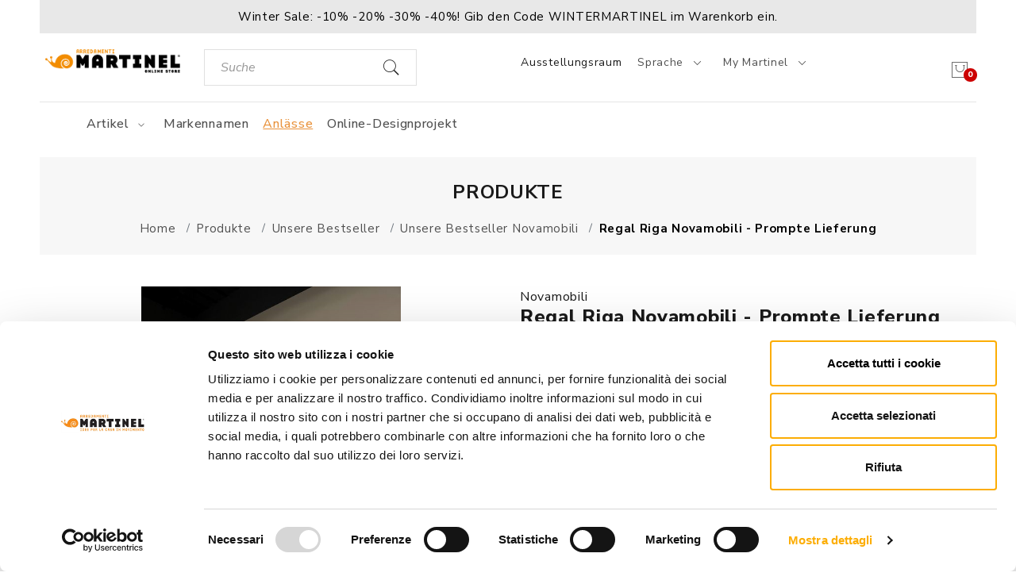

--- FILE ---
content_type: text/html; charset=UTF-8
request_url: https://www.martinelstore.com/de/prod/anlasse/regal-riga-novamobili-prompte-lieferung-martinel.html
body_size: 13116
content:
<!DOCTYPE html>
<html lang="de" class="no-js">
<head>
	<base href="https://www.martinelstore.com/" />
	<link rel="preconnect" href="https://ajax.googleapis.com">
	<link rel="preconnect" href="https://consent.cookiebot.com">
	<link rel="preload" href="https://www.martinelstore.com/fonts/Pe-icon-7-stroke.woff?d7yf1v" as="font" type="font/woff" crossorigin />

	<!--
	<link rel="preload" href="https://fonts.gstatic.com/s/nunitosans/v15/pe0TMImSLYBIv1o4X1M8ce2xCx3yop4tQpF_MeTm0lfGWVpNn64CL7U8upHZIbMV51Q42ptCp7t1R-s.woff2" as="font" type="font/woff2" crossorigin />
	-->
	<link rel="preload" href="https://fonts.gstatic.com/s/nunitosans/v15/pe0AMImSLYBIv1o4X1M8ce2xCx3yop4tQpF_MeTm0lfUVwoNnq4CLz0_kJ3xzA.woff2" as="font" type="font/woff2" crossorigin />

	<meta http-equiv="Content-Type" content="text/html; charset=utf-8" />
	<meta name="viewport" content="width=device-width, initial-scale=1" />
	<meta http-equiv="X-UA-Compatible" content="IE=edge" />
	<meta name="description" content="Entdecken Sie die sophisticated und modernen Möbellinien von Riga Novamobili bei Arredamenti Martinel. Entdecken Sie die sofortige Verfügbarkeit und schnelle Lieferung." />	<meta property="og:type" content="product.item">
			<meta property="product:retailer_item_id" content="11388" />
			<meta property="og:title" content="Regal Riga Novamobili - Prompte Lieferung" />
			<meta property="og:description" content="Das Regal Riga von Novamobili ist ein elegantes Möbelstück mit klaren und modernen Linien. Hergestellt aus hochwertigen Materialien, besticht es" />
			<meta property="og:image" content="https://www.martinelstore.com/images/Riga-Novamobili-1715853080.jpg" />
			<meta property="og:image:alt" content="Regal Riga Novamobili - Prompte Lieferung" />
			<meta property="og:url" content="https://www.martinelstore.com/de/prod/anlasse/regal-riga-novamobili-prompte-lieferung-martinel.html" />
			<meta property="product:brand" content="Novamobili" />
			<meta property="product:availability" content="in stock" />
			<meta property="product:condition" content="new" />
			<meta property="product:price:currency" content="EUR" /><meta property="product:price:amount" content="366.1" />
			<meta property="og:image" content="https://www.martinelstore.com/images/Riga-Novamobili-1715853065-1-11388.jpg" /><meta property="og:image" content="https://www.martinelstore.com/images/Riga-Novamobili-1715853068-2-11388.jpg" /><meta property="og:image" content="https://www.martinelstore.com/images/Riga-Novamobili-1715853070-3-11388.jpg" /><meta property="og:image" content="https://www.martinelstore.com/images/Riga-Novamobili-1715853074-4-11388.jpg" />
			<meta name="keywords" content="Riga Novamobili " />
	<link rel="alternate" hreflang="it" href="https://www.martinelstore.com/it/prod/occasioni/mensola-riga-novamobili-pronta-consegna-martinel.html" />
	<link rel="alternate" hreflang="en" href="https://www.martinelstore.com/en/prod/opportunity/shelf-riga-novamobili-prompt-delivery-martinel.html" />
	<link rel="alternate" hreflang="x-default" href="https://www.martinelstore.com/en/prod/opportunity/shelf-riga-novamobili-prompt-delivery-martinel.html" />
	<link rel="alternate" hreflang="de" href="https://www.martinelstore.com/de/prod/anlasse/regal-riga-novamobili-prompte-lieferung-martinel.html" />
	<link rel="alternate" hreflang="fr" href="https://www.martinelstore.com/fr/prod/occasions/etagere-riga-novamobili-livraison-rapide-martinel.html" />
	<link rel="alternate" hreflang="es" href="https://www.martinelstore.com/es/prod/ocasi-n/estanteria-riga-novamobili-entrega-inmediata-martinel.html" />	
<link rel="canonical" href="https://www.martinelstore.com/de/prod/anlasse/regal-riga-novamobili-prompte-lieferung-martinel.html" />	<title>Regal Riga Novamobili - Prompte Lieferung - Unsere Bestseller</title>
	<link rel="shortcut icon" type="image/x-icon" href="https://www.martinelstore.com/layout/favicon.png">
	<!--<link rel="stylesheet" href="https://www.martinelstore.com/css/font-awesome.min.css?v=20250425b" />-->
<!--
	<link rel="stylesheet" href="https://www.martinelstore.com/css/meanmenu.min.css?v=20250425b" />
	<link rel="stylesheet" href="https://www.martinelstore.com/css/animate.min.css?v=20250425b" />
	<link rel="stylesheet" href="https://www.martinelstore.com/css/owl.carousel.min.css?v=20250425b" />
	<link rel="stylesheet" href="https://www.martinelstore.com/css/jquery-ui.min.css?v=20250425b" />
	<link rel="stylesheet" href="https://www.martinelstore.com/css/mini-fontawesome.min.css" />
	<link rel="stylesheet" href="https://www.martinelstore.com/css/pe-icon-7-stroke.css?v=20250425b" />
	<link rel="stylesheet" href="https://www.martinelstore.com/css/bootstrap.min.css?v=20250425b" />
	<link rel="stylesheet" href="https://www.martinelstore.com/css/magnific-popup.min.css?v=20250425b" />
	<link rel="stylesheet" href="https://www.martinelstore.com/css/default.min.css?v=20250425b" />
	<link rel="stylesheet" href="https://www.martinelstore.com/css/style.min.css?v=20250425b" />
	<link rel="stylesheet" href="https://www.martinelstore.com/css/responsive.min.css?v=20250425b" />
-->
	<link rel="stylesheet" type="text/css" href="https://www.martinelstore.com/css/css_all.min.css?v=20250425b">

	<link rel="stylesheet" href="https://www.martinelstore.com/css/mystyle.css?v=20250425b" />
	<link rel="preconnect" href="https://fonts.googleapis.com">
	<link rel="preconnect" href="https://fonts.gstatic.com" crossorigin>
	<link href="https://fonts.googleapis.com/css2?family=Nunito+Sans:ital,opsz,wght@0,6..12,200..1000;1,6..12,200..1000&display=swap" rel="stylesheet">


	<script src="https://www.martinelstore.com/js/vendor/modernizr-3.11.2.min.js?v=20250425b"></script>
	<script type="text/javascript" src="https://ajax.googleapis.com/ajax/libs/jquery/3.6.3/jquery.min.js"></script>
	<script type="text/javascript" src="https://www.martinelstore.com/js/functions.min.js?v=20250425b"></script>
	<script>base_url='https://www.martinelstore.com/';</script>
	<script>
	function accordionfix( el ){
		el.classList.toggle("active");

		var panel = el.nextElementSibling;
		if (panel.style.display === "block") {
			panel.style.display = "none";
		} else {
			panel.style.display = "block";
		}
	}
	</script>
		<!-- Global site tag (gtag.js) - Google Ads: 372722265 -->

		<script data-cookieconsent="ignore">
		  window.dataLayer = window.dataLayer || [];
		  function gtag(){dataLayer.push(arguments);}

			  gtag('consent', 'default', {
				'ad_personalization': 'denied',
				'ad_storage': 'denied',
				'ad_user_data': 'denied',
				'analytics_storage': 'denied',
				'functionality_storage': 'denied',
				'personalization_storage': 'denied',
				'security_storage': 'granted',
				'wait_for_update': 500
			  });

			gtag("set", "ads_data_redaction", true);
			gtag('set', 'url_passthrough', true);
			gtag('js', new Date());
		</script>
		<script>
			$(window).on('CookiebotOnConsentReady', function () {
				if ( Cookiebot.consent.statistics && typeof(_paq) != 'undefined' ) _paq.push(['setCookieConsentGiven']);
			});
		</script>

		<script id="Cookiebot" src="https://consent.cookiebot.com/uc.js" data-cbid="9067cc71-38ea-4e3b-82cc-61116256a0fc" data-blockingmode="auto" type="text/javascript"></script>

	<!-- Google Tag Manager -->

		<script data-cookieconsent="ignore">(function(w,d,s,l,i){w[l]=w[l]||[];w[l].push({'gtm.start':
			new Date().getTime(),event:'gtm.js'});var f=d.getElementsByTagName(s)[0],
			j=d.createElement(s),dl=l!='dataLayer'?'&l='+l:'';j.async=true;j.src=
			'https://www.googletagmanager.com/gtm.js?id='+i+dl;f.parentNode.insertBefore(j,f);
			})(window,document,'script','dataLayer','GTM-PHBXKM8');</script>

		<script data-cookieconsent="ignore">
			//gtag('config', 'G-DJMT2QZSSG');
			gtag('config', 'AW-372722265');
		</script>

		<!-- End Google Tag Manager -->

		<script>
			(function(c,l,a,r,i,t,y){
				c[a]=c[a]||function(){(c[a].q=c[a].q||[]).push(arguments)};
				t=l.createElement(r);t.async=1;t.src="https://www.clarity.ms/tag/"+i;
				y=l.getElementsByTagName(r)[0];y.parentNode.insertBefore(t,y);
			})(window, document, "clarity", "script", "o0kg7cnf0h");
		</script>
</head>
<body>
	<!--[if lt IE 8]>
	<p class="browserupgrade">You are using an <strong>outdated</strong> browser. Please <a href="http://browsehappy.com/">upgrade your browser</a> to improve your experience.</p>
	<![endif]-->
	<!-- Wrapper Start -->
	<div class="wrapper home-2">
		<header >
		<div class="header-sticky topbar bg-accent py-2" style="background-color:#e8e8e8!important"
			onclick="window.location.href='https://www.martinelstore.com/inside.php?page=49'" role="button" >
			<div class="container-fluid">
				<p class="mb-0 fs-15 text-primary text-center" style="color:#000000!important">Winter Sale: -10% -20% -30% -40%! Gib den Code WINTERMARTINEL im Warenkorb ein.</p>
						</div>
		</div>
			<div class="container-fluid" style="padding-top:0px">
				<div class="row">
					<div class="col-md-3 col-lg-2 col-xl-2 col-xxl-3">
						<div class="logo w-100 text-center text-lg-start">
							<a class="primary-logo" href="https://www.martinelstore.com/index.php?lang=de" title="Martinel Store"><img src="https://www.martinelstore.com/img/logo/logo.png" alt="Martinel Store"></a>
						</div>
					</div>
					<div class="col-lg-3 col-xl-3 col-xxl-3">
						<ul class="pull-left home-2-search w-100" style="margin-top:20px;margin-bottom:20px">
							<li>
								<!--
								<form action="#">
									<input type="text" class="search" name="search" placeholder="Search for products...">
								</form>-->
								<form class="search_form" action="https://www.martinelstore.com/inside.php" method="get" onsubmit="return ( $('#search').val() != '' );">
									<input type="hidden" name="lang" value="de" />
									<input type="hidden" name="page" value="17" />
									<input type="text" class="search float-none" name="query" id="search" class="form-control border-0 border-bottom pl-0 border-1 bg-transparent" autocomplete="off" value="" placeholder="Suche" />
								</form>
								<i class="pe-7s-search" onclick="$('.search_form').submit()"></i>
							</li>
						</ul>
					</div>
					<div class="col-lg-5 col-xl-5 col-xxl-5 d-lg-block mt-lg-4">
						<div class="main-selection mt-0">
							<ul class="selection-list text-end mt-0" style="margin-top:30px">

								<li class="d-none d-sm-inline-block"><a href="https://martinel.it" title="Ausstellungsraum" target="_blank"><p style="font-size:14px">Ausstellungsraum</p></a></li>
						<!--		<li class="d-none d-sm-inline-block"><a href="https://www.martinelstore.com/de/magazine/" title="Magazine" target="_blank"><p style="font-size:14px">Magazine</p></a></li>-->
								<li>Sprache <i style="vertical-align:middle" class="pe-7s-angle-down"></i>
									<ul class="ht-dropdown currrency">
										<li>
											<ul>
	
												<li><a href="https://www.martinelstore.com/it/prod/occasioni/mensola-riga-novamobili-pronta-consegna-martinel.html" title="Italiano"><img tsrc="https://www.martinelstore.com/layout/flag_it.png" class="img_lazyload" alt="Italiano" style="height:15px;" fetchpriority="low">Italiano</a></li>
												<li><a href="https://www.martinelstore.com/en/prod/opportunity/shelf-riga-novamobili-prompt-delivery-martinel.html" title="English"><img tsrc="https://www.martinelstore.com/layout/flag_en.png" class="img_lazyload" alt="English" style="height:15px;" fetchpriority="low">English</a></li>
												<li><a href="https://www.martinelstore.com/fr/prod/occasions/etagere-riga-novamobili-livraison-rapide-martinel.html" title="Français"><img tsrc="https://www.martinelstore.com/layout/flag_fr.png" class="img_lazyload" alt="Français" style="height:15px;" fetchpriority="low">Français</a></li>
												<li><a href="https://www.martinelstore.com/es/prod/ocasi-n/estanteria-riga-novamobili-entrega-inmediata-martinel.html" title="Español"><img tsrc="https://www.martinelstore.com/layout/flag_es.png" class="img_lazyload" alt="Español" style="height:15px;" fetchpriority="low">Español</a></li>											</ul>
										</li>
									</ul>
								</li>

								<!-- Dropdown Currency Selection Start -->
								<li>My Martinel <i style="vertical-align:middle" class="pe-7s-angle-down"></i>
									<ul class="ht-dropdown currrency">
										<li>
											<ul>
												<li><a href="https://www.martinelstore.com/inside.php?page=3&amp;register=1" title="Registrieren">Registrieren</a></li>
												<li><a href="https://www.martinelstore.com/inside.php?page=3&amp;login_form=1" title="Login">Login</a></li>
											</ul>
										</li>
									</ul>
								</li>

								<!-- Dropdown Currency Selection End -->
							</ul>
						</div>
					</div>
					<div class="col-lg-2 col-xl-2 col-xxl-1 text-end">
						<div class="main-selection mt-0 mt-lg-4">


								<div class="col-11 col-lg-12">
									<ul class="selection-list text-end" style="max-width:100%;">
																				<li style="margin-top:10px">
											<a title="Einkaufswagen" href="https://www.martinelstore.com/inside.php?page=3">
												<i class="pe-7s-shopbag"></i><span>0</span>
											</a>

												</li>
									</ul>
								</div>
							</div>

					</div>

					<div class="mobile-menu d-block d-lg-none">
						<nav>
							<ul class="d-none">
								<li>
									<a href="javascript: return void(0);" title="Artikel">Artikel<i class="pe-7s-angle-down"></i></a>
									<ul>
										<li>
											
										<a href="https://www.martinelstore.com/de/prod/anlasse" title="Unsere Bestseller">Unsere Bestseller</a>
										</li>
										<li>
											
										<a href="javascript: return void(0);">Sitzungen</a>
										<ul>
											<li><a href="https://www.martinelstore.com/de/prod/kategorie-stuhle/hocker" title="Hocker">Hocker</a></li>
											<li><a href="https://www.martinelstore.com/de/prod/kategorie-stuhle/stuhle" title="Stühlen">Stühlen</a></li>
											<li><a href="https://www.martinelstore.com/de/prod/kategorie-stuhle/banke" title="Bänke">Bänke</a></li>
										</ul>
										</li>
										<li>
											
										<a href="javascript: return void(0);">Schlafbereich</a>
										<ul>
											<li><a href="https://www.martinelstore.com/de/prod/schlafzimmer/betten" title="Doppelbett">Doppelbett</a></li>
											<li><a href="https://www.martinelstore.com/de/prod/schlafzimmer/nachttische-und-nachtkonsolen" title="Kommode und Nachttische">Kommode und Nachttische</a></li>
											<li><a href="https://www.martinelstore.com/de/prod/schlafzimmer/netzwerke" title="Orthopädische Netze">Orthopädische Netze</a></li>
											<li><a href="https://www.martinelstore.com/de/prod/schlafzimmer/matratze" title="Matratzen">Matratzen</a></li>
											<li><a href="https://www.martinelstore.com/de/prod/schlafzimmer/kleiderschranke" title="Kleiderschränke">Kleiderschränke</a></li>
											<li><a href="https://www.martinelstore.com/de/prod/schlafzimmer/einzelbetten" title="Einzelbetten">Einzelbetten</a></li>
											<li><a href="https://www.martinelstore.com/de/prod/schlafzimmer/erganzungen-fur-die-nacht" title="Nacht ergänzungen">Nacht ergänzungen</a></li>
											<li><a href="https://www.martinelstore.com/de/prod/schlafzimmer/vanity-beauty" title="Vanity/ Beauty">Vanity/ Beauty</a></li>
										</ul>
										</li>
										<li>
											
										<a href="javascript: return void(0);">Garten</a>
										<ul>
											<li><a href="https://www.martinelstore.com/de/prod/gartenmoebel/stuhl-23" title="Sitze">Sitze</a></li>
											<li><a href="https://www.martinelstore.com/de/prod/gartenmoebel/tabellen-24" title="Tische">Tische</a></li>
											<li><a href="https://www.martinelstore.com/de/prod/gartenmoebel/sofas-und-sessel-26" title="Sofas und Sessel">Sofas und Sessel</a></li>
											<li><a href="https://www.martinelstore.com/de/prod/gartenmoebel/beleuchtung-27" title="Beleuchtung">Beleuchtung</a></li>
											<li><a href="https://www.martinelstore.com/de/prod/gartenmoebel/vasen-28" title="Vasen">Vasen</a></li>
											<li><a href="https://www.martinelstore.com/de/prod/gartenmoebel/couchtische-38" title="Couchtische">Couchtische</a></li>
											<li><a href="https://www.martinelstore.com/de/prod/gartenmoebel/zubehor-41" title="Zubehör">Zubehör</a></li>
											<li><a href="https://www.martinelstore.com/de/prod/gartenmoebel/hocker-42" title="Hocker">Hocker</a></li>
											<li><a href="https://www.martinelstore.com/de/prod/gartenmoebel/liegen" title="Sonnenliege">Sonnenliege</a></li>
											<li><a href="https://www.martinelstore.com/de/prod/gartenmoebel/bank" title="Bank">Bank</a></li>
											<li><a href="https://www.martinelstore.com/de/prod/gartenmoebel/pouf-69" title="Puff">Puff</a></li>
										</ul>
										</li>
									</ul>
								</li>
					<li>
						<a href="https://www.martinelstore.com/de/brands/" class="" title="Markennamen" >
							Markennamen
							
						</a>
					</li>
					<li>
						<a href="http://www.martinel.it" class="" title="Das Showroom" >
							Das Showroom
							
						</a>
					</li>
					<li>
						<a href="https://www.martinelstore.com/de/prod/anlasse" class="active" title="Anlässe" >
							Anlässe
							
						</a>
					</li>
					<li>
						<a href="https://projects.martinelstore.com/index.php?lang=en" class="" title="Online-Designprojekt" target="_blank">
							Online-Designprojekt
							
						</a>
					</li>
					<li>
						<a href="https://www.martinelstore.com/de/kontakt" class="" title="Kontakt" >
							Kontakt
							
						</a>
					</li></ul>						</nav>
					</div>
				</div>
			</div>
			<div class="container-fluid header-top-area header-sticky" style="background-color:#fff">
				<div class="row">
					<!-- Logo Start -->

					<!--
					<div class="col-12 xs-device d-none">
						<ul class="search-form mobile-form">
							<li>
								<form action="#">
									<input type="text" class="search" name="search" placeholder="Search for products...">
								</form>
								<i class="pe-7s-search"></i>
							</li>
						</ul>
					</div>
					-->

				<!--
					<div class="col-lg-7 d-none d-lg-block">
						<div class="primary-menu" style="color:#000">
							<nav>
								<ul class="primary-menu-list" >
								<li>
									<a href="javascript: return void(0);" title="Artikel" >
										Artikel
										<i class="pe-7s-angle-down"></i>
									</a>
									<ul class="ht-dropdown mega-menu" style="width: 70vw; margin-left: 0vh;">
										<li class="">
											
										<div class="cat-container pb-4">
											<a href="https://www.martinelstore.com/de/prod/anlasse" title="Unsere Bestseller"><h3>Unsere Bestseller</h3></a>
										</div>
										<div class="cat-container pb-4">
											<h3>Wohnbereich</h3>
											<a href="https://www.martinelstore.com/de/prod/wohnbereich/buecherregale" title="Bücherschränke und Regale">Bücherschränke und Regale</a>
											<a href="https://www.martinelstore.com/de/prod/wohnbereich/anrichte" title="Anrichten und Vitrine">Anrichten und Vitrine</a>
											<a href="https://www.martinelstore.com/de/prod/wohnbereich/spiegel-91" title="Spiegel">Spiegel</a>
											<a href="https://www.martinelstore.com/de/prod/wohnbereich/vase" title="Vasen">Vasen</a>
											<a href="https://www.martinelstore.com/de/prod/wohnbereich/kleiderbugel" title="Kleiderbügel">Kleiderbügel</a>
											<a href="https://www.martinelstore.com/de/prod/wohnbereich/fernsehermobel" title="Ferseherträger">Ferseherträger</a>
											<a href="https://www.martinelstore.com/de/prod/wohnbereich/trolleybar" title="Wagen">Wagen</a>
											<a href="https://www.martinelstore.com/de/prod/wohnbereich/teppiche" title="Teppiche">Teppiche</a>
											<a href="https://www.martinelstore.com/de/prod/wohnbereich/beleuchtung-93" title="Beleuchtung">Beleuchtung</a>
											<a href="https://www.martinelstore.com/de/prod/wohnbereich/mobelzubehor" title="Einrichtungszubehör">Einrichtungszubehör</a>
										</div>
										<div class="cat-container pb-4">
											<h3>Geschenke</h3>
											<a href="https://www.martinelstore.com/de/prod/geschenke/kleine-freuden" title="Kleine Freuden">Kleine Freuden</a>
										</div>
										</li>
										<li class="">
											
										<div class="cat-container pb-4">
											<h3>Sitzungen</h3>
											<a href="https://www.martinelstore.com/de/prod/kategorie-stuhle/hocker" title="Hocker">Hocker</a>
											<a href="https://www.martinelstore.com/de/prod/kategorie-stuhle/stuhle" title="Stühlen">Stühlen</a>
											<a href="https://www.martinelstore.com/de/prod/kategorie-stuhle/banke" title="Bänke">Bänke</a>
										</div>
										<div class="cat-container pb-4">
											<h3>Tische</h3>
											<a href="https://www.martinelstore.com/de/prod/tische/tisch" title="Tisch">Tisch</a>
											<a href="https://www.martinelstore.com/de/prod/tische/konsole" title="Konsole">Konsole</a>
											<a href="https://www.martinelstore.com/de/prod/tische/couchtische-94" title="Couchtisch">Couchtisch</a>
										</div>
										<div class="cat-container pb-4">
											<h3>Gepolstert</h3>
											<a href="https://www.martinelstore.com/de/prod/sessel-und-chaiselongue/sofas" title="Sofas">Sofas</a>
											<a href="https://www.martinelstore.com/de/prod/sessel-und-chaiselongue/sessel-89" title="Sessel">Sessel</a>
											<a href="https://www.martinelstore.com/de/prod/sessel-und-chaiselongue/hocker-90" title="Puff">Puff</a>
											<a href="https://www.martinelstore.com/de/prod/sessel-und-chaiselongue/sofa" title="Schlafsofa">Schlafsofa</a>
											<a href="https://www.martinelstore.com/de/prod/sessel-und-chaiselongue/sessel" title="Sessel Bett">Sessel Bett</a>
										</div>
										</li>
										<li class="">
											
										<div class="cat-container pb-4">
											<h3>Schlafbereich</h3>
											<a href="https://www.martinelstore.com/de/prod/schlafzimmer/betten" title="Doppelbett">Doppelbett</a>
											<a href="https://www.martinelstore.com/de/prod/schlafzimmer/nachttische-und-nachtkonsolen" title="Kommode und Nachttische">Kommode und Nachttische</a>
											<a href="https://www.martinelstore.com/de/prod/schlafzimmer/netzwerke" title="Orthopädische Netze">Orthopädische Netze</a>
											<a href="https://www.martinelstore.com/de/prod/schlafzimmer/matratze" title="Matratzen">Matratzen</a>
											<a href="https://www.martinelstore.com/de/prod/schlafzimmer/kleiderschranke" title="Kleiderschränke">Kleiderschränke</a>
											<a href="https://www.martinelstore.com/de/prod/schlafzimmer/einzelbetten" title="Einzelbetten">Einzelbetten</a>
											<a href="https://www.martinelstore.com/de/prod/schlafzimmer/erganzungen-fur-die-nacht" title="Nacht ergänzungen">Nacht ergänzungen</a>
											<a href="https://www.martinelstore.com/de/prod/schlafzimmer/vanity-beauty" title="Vanity/ Beauty">Vanity/ Beauty</a>
										</div>
										<div class="cat-container pb-4">
											<h3>Büro</h3>
											<a href="https://www.martinelstore.com/de/prod/buro/buro-schreibtische" title="Schreibtische">Schreibtische</a>
											<a href="https://www.martinelstore.com/de/prod/buro/burostuhle" title="Chefsessel">Chefsessel</a>
											<a href="https://www.martinelstore.com/de/prod/buro/stuhle-54" title="Stühlen">Stühlen</a>
										</div>
										<div class="cat-container pb-4">
											<a href="https://www.martinelstore.com/de/prod/quickship" title="Quickship"><h3>Quickship</h3></a>
										</div>
										</li>
										<li class="">
											
										<div class="cat-container pb-4">
											<h3>Garten</h3>
											<a href="https://www.martinelstore.com/de/prod/gartenmoebel/stuhl-23" title="Sitze">Sitze</a>
											<a href="https://www.martinelstore.com/de/prod/gartenmoebel/tabellen-24" title="Tische">Tische</a>
											<a href="https://www.martinelstore.com/de/prod/gartenmoebel/sofas-und-sessel-26" title="Sofas und Sessel">Sofas und Sessel</a>
											<a href="https://www.martinelstore.com/de/prod/gartenmoebel/beleuchtung-27" title="Beleuchtung">Beleuchtung</a>
											<a href="https://www.martinelstore.com/de/prod/gartenmoebel/vasen-28" title="Vasen">Vasen</a>
											<a href="https://www.martinelstore.com/de/prod/gartenmoebel/couchtische-38" title="Couchtische">Couchtische</a>
											<a href="https://www.martinelstore.com/de/prod/gartenmoebel/zubehor-41" title="Zubehör">Zubehör</a>
											<a href="https://www.martinelstore.com/de/prod/gartenmoebel/hocker-42" title="Hocker">Hocker</a>
											<a href="https://www.martinelstore.com/de/prod/gartenmoebel/liegen" title="Sonnenliege">Sonnenliege</a>
											<a href="https://www.martinelstore.com/de/prod/gartenmoebel/bank" title="Bank">Bank</a>
											<a href="https://www.martinelstore.com/de/prod/gartenmoebel/pouf-69" title="Puff">Puff</a>
										</div>
										<div class="cat-container pb-4">
											<h3>Contract</h3>
											<a href="https://www.martinelstore.com/de/prod/contract/gestalten-sie-ihr-business-mit-arredamenti-martinel" title="Gestalten Sie Ihr Business">Gestalten Sie Ihr Business</a>
										</div>
										</li>
									</ul>
								</li>
					<li>
						<a href="https://www.martinelstore.com/de/brands/" class="" title="Markennamen" >
							Markennamen
							
						</a>
					</li>
					<li>
						<a href="https://www.martinelstore.com/de/prod/anlasse" class="active" title="Anlässe" >
							Anlässe
							
						</a>
					</li>
					<li>
						<a href="https://projects.martinelstore.com/index.php?lang=en" class="" title="Online-Designprojekt" target="_blank">
							Online-Designprojekt
							
						</a>
					</li></ul>							</nav>
						</div>
					</div>
				-->
					<div class="col-md-2 col-lg-3 col-xl-4 col-xxl-5">

					</div>


					<div class="col-12 d-none d-md-block">
						<div class="primary-menu" style="color:#000">
							<nav>
								<ul class="primary-menu-list" >
								<li>
									<a href="javascript: return void(0);" title="Artikel" >
										Artikel
										<i class="pe-7s-angle-down"></i>
									</a>
									<ul class="ht-dropdown mega-menu" style="width: 70vw; margin-left: 0vh;">
										<li class="">
											
										<div class="cat-container pb-4">
											<a href="https://www.martinelstore.com/de/prod/anlasse" title="Unsere Bestseller"><h3>Unsere Bestseller</h3></a>
										</div>
										<div class="cat-container pb-4">
											<h3>Wohnbereich</h3>
											<a href="https://www.martinelstore.com/de/prod/wohnbereich/buecherregale" title="Bücherschränke und Regale">Bücherschränke und Regale</a>
											<a href="https://www.martinelstore.com/de/prod/wohnbereich/anrichte" title="Anrichten und Vitrine">Anrichten und Vitrine</a>
											<a href="https://www.martinelstore.com/de/prod/wohnbereich/spiegel-91" title="Spiegel">Spiegel</a>
											<a href="https://www.martinelstore.com/de/prod/wohnbereich/vase" title="Vasen">Vasen</a>
											<a href="https://www.martinelstore.com/de/prod/wohnbereich/kleiderbugel" title="Kleiderbügel">Kleiderbügel</a>
											<a href="https://www.martinelstore.com/de/prod/wohnbereich/fernsehermobel" title="Ferseherträger">Ferseherträger</a>
											<a href="https://www.martinelstore.com/de/prod/wohnbereich/trolleybar" title="Wagen">Wagen</a>
											<a href="https://www.martinelstore.com/de/prod/wohnbereich/teppiche" title="Teppiche">Teppiche</a>
											<a href="https://www.martinelstore.com/de/prod/wohnbereich/beleuchtung-93" title="Beleuchtung">Beleuchtung</a>
											<a href="https://www.martinelstore.com/de/prod/wohnbereich/mobelzubehor" title="Einrichtungszubehör">Einrichtungszubehör</a>
										</div>
										<div class="cat-container pb-4">
											<h3>Geschenke</h3>
											<a href="https://www.martinelstore.com/de/prod/geschenke/kleine-freuden" title="Kleine Freuden">Kleine Freuden</a>
										</div>
										</li>
										<li class="">
											
										<div class="cat-container pb-4">
											<h3>Sitzungen</h3>
											<a href="https://www.martinelstore.com/de/prod/kategorie-stuhle/hocker" title="Hocker">Hocker</a>
											<a href="https://www.martinelstore.com/de/prod/kategorie-stuhle/stuhle" title="Stühlen">Stühlen</a>
											<a href="https://www.martinelstore.com/de/prod/kategorie-stuhle/banke" title="Bänke">Bänke</a>
										</div>
										<div class="cat-container pb-4">
											<h3>Tische</h3>
											<a href="https://www.martinelstore.com/de/prod/tische/tisch" title="Tisch">Tisch</a>
											<a href="https://www.martinelstore.com/de/prod/tische/konsole" title="Konsole">Konsole</a>
											<a href="https://www.martinelstore.com/de/prod/tische/couchtische-94" title="Couchtisch">Couchtisch</a>
										</div>
										<div class="cat-container pb-4">
											<h3>Gepolstert</h3>
											<a href="https://www.martinelstore.com/de/prod/sessel-und-chaiselongue/sofas" title="Sofas">Sofas</a>
											<a href="https://www.martinelstore.com/de/prod/sessel-und-chaiselongue/sessel-89" title="Sessel">Sessel</a>
											<a href="https://www.martinelstore.com/de/prod/sessel-und-chaiselongue/hocker-90" title="Puff">Puff</a>
											<a href="https://www.martinelstore.com/de/prod/sessel-und-chaiselongue/sofa" title="Schlafsofa">Schlafsofa</a>
											<a href="https://www.martinelstore.com/de/prod/sessel-und-chaiselongue/sessel" title="Sessel Bett">Sessel Bett</a>
										</div>
										</li>
										<li class="">
											
										<div class="cat-container pb-4">
											<h3>Schlafbereich</h3>
											<a href="https://www.martinelstore.com/de/prod/schlafzimmer/betten" title="Doppelbett">Doppelbett</a>
											<a href="https://www.martinelstore.com/de/prod/schlafzimmer/nachttische-und-nachtkonsolen" title="Kommode und Nachttische">Kommode und Nachttische</a>
											<a href="https://www.martinelstore.com/de/prod/schlafzimmer/netzwerke" title="Orthopädische Netze">Orthopädische Netze</a>
											<a href="https://www.martinelstore.com/de/prod/schlafzimmer/matratze" title="Matratzen">Matratzen</a>
											<a href="https://www.martinelstore.com/de/prod/schlafzimmer/kleiderschranke" title="Kleiderschränke">Kleiderschränke</a>
											<a href="https://www.martinelstore.com/de/prod/schlafzimmer/einzelbetten" title="Einzelbetten">Einzelbetten</a>
											<a href="https://www.martinelstore.com/de/prod/schlafzimmer/erganzungen-fur-die-nacht" title="Nacht ergänzungen">Nacht ergänzungen</a>
											<a href="https://www.martinelstore.com/de/prod/schlafzimmer/vanity-beauty" title="Vanity/ Beauty">Vanity/ Beauty</a>
										</div>
										<div class="cat-container pb-4">
											<h3>Büro</h3>
											<a href="https://www.martinelstore.com/de/prod/buro/buro-schreibtische" title="Schreibtische">Schreibtische</a>
											<a href="https://www.martinelstore.com/de/prod/buro/burostuhle" title="Chefsessel">Chefsessel</a>
											<a href="https://www.martinelstore.com/de/prod/buro/stuhle-54" title="Stühlen">Stühlen</a>
										</div>
										<div class="cat-container pb-4">
											<a href="https://www.martinelstore.com/de/prod/quickship" title="Quickship"><h3>Quickship</h3></a>
										</div>
										</li>
										<li class="">
											
										<div class="cat-container pb-4">
											<h3>Garten</h3>
											<a href="https://www.martinelstore.com/de/prod/gartenmoebel/stuhl-23" title="Sitze">Sitze</a>
											<a href="https://www.martinelstore.com/de/prod/gartenmoebel/tabellen-24" title="Tische">Tische</a>
											<a href="https://www.martinelstore.com/de/prod/gartenmoebel/sofas-und-sessel-26" title="Sofas und Sessel">Sofas und Sessel</a>
											<a href="https://www.martinelstore.com/de/prod/gartenmoebel/beleuchtung-27" title="Beleuchtung">Beleuchtung</a>
											<a href="https://www.martinelstore.com/de/prod/gartenmoebel/vasen-28" title="Vasen">Vasen</a>
											<a href="https://www.martinelstore.com/de/prod/gartenmoebel/couchtische-38" title="Couchtische">Couchtische</a>
											<a href="https://www.martinelstore.com/de/prod/gartenmoebel/zubehor-41" title="Zubehör">Zubehör</a>
											<a href="https://www.martinelstore.com/de/prod/gartenmoebel/hocker-42" title="Hocker">Hocker</a>
											<a href="https://www.martinelstore.com/de/prod/gartenmoebel/liegen" title="Sonnenliege">Sonnenliege</a>
											<a href="https://www.martinelstore.com/de/prod/gartenmoebel/bank" title="Bank">Bank</a>
											<a href="https://www.martinelstore.com/de/prod/gartenmoebel/pouf-69" title="Puff">Puff</a>
										</div>
										<div class="cat-container pb-4">
											<h3>Contract</h3>
											<a href="https://www.martinelstore.com/de/prod/contract/gestalten-sie-ihr-business-mit-arredamenti-martinel" title="Gestalten Sie Ihr Business">Gestalten Sie Ihr Business</a>
										</div>
										</li>
									</ul>
								</li>
					<li>
						<a href="https://www.martinelstore.com/de/brands/" class="" title="Markennamen" >
							Markennamen
							
						</a>
					</li>
					<li>
						<a href="https://www.martinelstore.com/de/prod/anlasse" class="active" title="Anlässe" >
							Anlässe
							
						</a>
					</li>
					<li>
						<a href="https://projects.martinelstore.com/index.php?lang=en" class="" title="Online-Designprojekt" target="_blank">
							Online-Designprojekt
							
						</a>
					</li></ul>							</nav>
						</div>
					</div>
				</div> <!-- logo/menu top row -->
			</div>
		</header>

				<div class="main-breadcrumb mb-40">
					<div class="container">
						<div class="row">
							<div class="col-12">
								<div class="breadcrumb-content text-center ptb-20">
									<h1>Produkte</h1>
									<ul class="breadcrumb-list breadcrumb" itemscope itemtype="http://schema.org/BreadcrumbList">
										<li class="breadcrumb-item" itemprop="itemListElement" itemscope  itemtype="http://schema.org/ListItem"><a href="https://www.martinelstore.com/index.php?lang=de" itemprop="item"><span itemprop="name">Home</span></a><meta itemprop="position" content="1" /></li> <li class="breadcrumb-item " itemprop="itemListElement" itemscope itemtype="http://schema.org/ListItem">
						<a href="https://www.martinelstore.com/de/prod/" title="Produkte"  itemprop="item"><span itemprop="name">Produkte</span></a><meta itemprop="position" content="2" />
					</li> <li class="breadcrumb-item " itemprop="itemListElement" itemscope itemtype="http://schema.org/ListItem">
						<a href="https://www.martinelstore.com/de/prod/anlasse" title="Unsere Bestseller"  itemprop="item"><span itemprop="name">Unsere Bestseller</span></a><meta itemprop="position" content="3" />
					</li>
			
			<li class="breadcrumb-item" itemprop="itemListElement" itemscope itemtype="http://schema.org/ListItem">
				<a href="https://www.martinelstore.com/de/prod/anlasse/man/novamobili/1" title="Unsere Bestseller Novamobili" itemprop="item">
					<span itemprop="name">Unsere Bestseller Novamobili</span>
				</a>
				<meta itemprop="position" content="4" />
			</li>
			<li  class="active breadcrumb-item" itemprop="itemListElement" itemscope itemtype="http://schema.org/ListItem">
				<a href="https://www.martinelstore.com/de/prod/anlasse/regal-riga-novamobili-prompte-lieferung-martinel.html" title="Regal Riga Novamobili - Prompte Lieferung" style="font-weight:700;" itemprop="item">
					<span itemprop="name">Regal Riga Novamobili - Prompte Lieferung</span>
				</a>
				<meta itemprop="position" content="5" />
			</li>									</ul>
								</div>
							</div>
						</div>
					</div>
				</div>
				<div id="magnific-container">
					<div class="all-categories pb-20">

						
			<div class="container-fluid" itemscope itemtype="http://schema.org/Product">
				<meta itemprop="image" content="https://www.martinelstore.com/images/Riga-Novamobili-1715853065-1-11388.jpg" /><meta itemprop="image" content="https://www.martinelstore.com/images/Riga-Novamobili-1715853068-2-11388.jpg" /><meta itemprop="image" content="https://www.martinelstore.com/images/Riga-Novamobili-1715853070-3-11388.jpg" /><meta itemprop="image" content="https://www.martinelstore.com/images/Riga-Novamobili-1715853074-4-11388.jpg" />
				<meta itemprop="name" content="Regal Riga Novamobili - Prompte Lieferung" />
				<meta itemprop="description" content="Das Regal Riga von Novamobili ist ein elegantes Möbelstück mit klaren und modernen Linien. Hergestellt aus hochwertigen Materialien, besticht es durch ein minimalistisches Design, das sich für eine" />
				<meta itemprop="url" content="https://www.martinelstore.com/de/prod/anlasse/regal-riga-novamobili-prompte-lieferung-martinel.html" />
				<meta itemprop="sku" content="11388" />
				<meta itemprop="brand" content="Novamobili" />
				<meta itemprop="image" content="https://www.martinelstore.com/images/Riga-Novamobili-1715853080.jpg" />
				
				<span itemprop="offers" itemscope itemtype="http://schema.org/AggregateOffer">
					<meta itemprop="availability" content="InStock" />
					<meta itemprop="priceCurrency" content="EUR" />
					<meta itemprop="lowPrice" content="366" />
					<meta itemprop="highPrice" content="366" />
					<meta itemprop="offerCount" content="1" />

				</span>

				
				<div class="row data-area" >
					<div class="col-md-6 order-xs-2">
						
		<a href="https://www.martinelstore.com/images/Riga-Novamobili-1715853080.jpg" class="magnific-item">
			<div class="w-100" crop_ratio="1.3" style="padding-bottom:76.9%">
				<img id="big-img" src="https://www.martinelstore.com/images/thumb/Riga-Novamobili-1715853080.jpg" alt="Regal Riga Novamobili - Prompte Lieferung" style="display:none;width:100%; height:auto;" onload="img_crop(this, '')" />
			</div>
		</a>
		<div id="small-img" class="mt-20">
            <div class="row ">
				<div class="col-2 col-md-3 col-lg-3" style="margin-bottom:20px">
					<a href="https://www.martinelstore.com/images/Riga-Novamobili-1715853065-1-11388.jpg" class="magnific-item">
						<div class="w-100" crop_ratio="1" style="padding-bottom: 100%;">
							<img tsrc="https://www.martinelstore.com/images/thumb/Riga-Novamobili-1715853065-1-11388.jpg" class="img_lazyload" alt="Regal Riga Novamobili - Prompte Lieferung" style="width:100%;height:auto; display:none;" onload="img_crop(this, 'c50')" />
						</div>
					</a>
				</div>
				<div class="col-2 col-md-3 col-lg-3" style="margin-bottom:20px">
					<a href="https://www.martinelstore.com/images/Riga-Novamobili-1715853068-2-11388.jpg" class="magnific-item">
						<div class="w-100" crop_ratio="1" style="padding-bottom: 100%;">
							<img tsrc="https://www.martinelstore.com/images/thumb/Riga-Novamobili-1715853068-2-11388.jpg" class="img_lazyload" alt="Regal Riga Novamobili - Prompte Lieferung" style="width:100%;height:auto; display:none;" onload="img_crop(this, 'c50')" />
						</div>
					</a>
				</div>
				<div class="col-2 col-md-3 col-lg-3" style="margin-bottom:20px">
					<a href="https://www.martinelstore.com/images/Riga-Novamobili-1715853070-3-11388.jpg" class="magnific-item">
						<div class="w-100" crop_ratio="1" style="padding-bottom: 100%;">
							<img tsrc="https://www.martinelstore.com/images/thumb/Riga-Novamobili-1715853070-3-11388.jpg" class="img_lazyload" alt="Regal Riga Novamobili - Prompte Lieferung" style="width:100%;height:auto; display:none;" onload="img_crop(this, 'c50')" />
						</div>
					</a>
				</div>
				<div class="col-2 col-md-3 col-lg-3" style="margin-bottom:20px">
					<a href="https://www.martinelstore.com/images/Riga-Novamobili-1715853074-4-11388.jpg" class="magnific-item">
						<div class="w-100" crop_ratio="1" style="padding-bottom: 100%;">
							<img tsrc="https://www.martinelstore.com/images/thumb/Riga-Novamobili-1715853074-4-11388.jpg" class="img_lazyload" alt="Regal Riga Novamobili - Prompte Lieferung" style="width:100%;height:auto; display:none;" onload="img_crop(this, 'c50')" />
						</div>
					</a>
				</div>
            </div>
        </div>
						<div class="d-none d-md-block col-12" style="position: relative;">
							
						<!--	<div class="product-price-desc mtb-20 ptb-20" >
								<h2 class="product-header" style="font-weight:800;margin-bottom:20px;color:#e9933d">Achten Sie auf den Endpreis, nicht nur auf den Rabatt. </h2>
								<p>Martinel Möbel ist seit 80 Jahren ein Synonym für Transparenz und Ehrlichkeit, da dies grundlegende Werte sind. Wir verwenden nicht die Technik des höchsten Rabatts nach Aufblähen des Listenpreises und wir verwenden auch keine aggressive Marketingtaktik. </p>
								<p style="font-weight:800;margin-top:10px"><b>Der Vergleich des Endpreises ist daher das einzige System, das einen echten Vergleich zwischen uns und den Mitbewerbern ermöglicht.</b></p>
							</div>-->
						<div class="col-12" style="text-align:center">
						<!--		<h2 class="product-header" style="font-weight:800;margin-bottom:20px;">Entdecken Sie Arredamenti Martinel</h2>
								<div class="product-button-actions mtb-20">
									<a href="https://youtu.be/hYiZp40SoxU?si=TUi9ICRHYdbIaZfi" target="_blank"><button class="add-to-cart"> <i  class="fa fa-youtube-play"></i> Über uns</button></a>
									<a href="https://youtu.be/35x5NiVeHkw?si=k3tkv6IyUjKma0Pt" target="_blank"><button class="prev"><i class="fa fa-youtube-play"></i></i> Referenzen</button></a>
								</div>-->
							</div>	
						</div>
					</div>
					<div class="col-md-6 order-xs-1">
						<div class="col-12 area-testo-sticky">
							<div class="thubnail-desc fix">
								<div class="row d-block">
									<div class="col-12 align-self-center">
										<p><a href="https://www.martinelstore.com/de/prod/man/novamobili/1">Novamobili</a></p>
										<h2 class="product-header" style="font-weight:800; margin-bottom:20px">Regal Riga Novamobili - Prompte Lieferung</h2>
										<div class="pro-price mtb-20">
											
											<ul class="pro-price-list">
												<li class="price">€ 366,10</li> <span class="tax" style="text-decoration: line-through; display:inline">€ 523,00</span>
											</ul>
										</div>
									

									<!--	<div class="product-price-desc mtb-20 ptb-20" style="border-bottom:1px solid #dddddd">
											<p>Das Regal Riga von Novamobili ist ein elegantes Möbelstück mit klaren und modernen Linien. Hergestellt aus hochwertigen Materialien, besticht es durch ein minimalistisches Design, das sich für eine...
												<a href="/de/prod/anlasse/regal-riga-novamobili-prompte-lieferung-martinel.html#scheda-prodotto">
													<b>Lesen Sie alles</b>
												</a>
											</p>
										</div>-->
									</div>
								</div>

								

								
					<div class="size_info" style="min-height:520px;">
						<div class="size_sel">
							<label for="sel_l0" class="text-primary fs-16 font-weight-bold w-100 mb-3">Modell :</label>

							<select class="custom-select" name="sel_l0" id="sel_l0" onchange="upd_from_sel( this.value )" autocomplete="new-password" style="overflow-x: hidden;">
								<option value="0" style="max-width:90%;">W&auml;hlen</option>
								<option value="34612" selected  style="max-width:90%;">135 x 25.2 x h 10 cm  +0&euro;&nbsp;</option>
							</select>

							
							<div class="opt_div opt_hidden">
								<div></div>
								<input type="radio" name="comb_l0" value="34612"  onchange="change_level(0, 366.1, this, parseInt('+0') )" />
							</div>
							
						</div>
						<div style="clear:both;"></div>
					</div>
							<div class="row">
								<div class="col-12 qty_info">
									<div class="box-quantity mt-20 mb-0">
										<div class="quantity-item">
											<label style="font-size: 18px; color: #5f5a56 !important; text-transform: uppercase; line-height: 24px;margin-bottom:10px">Menge: </label>
											<div class="cart-plus-minus float-none" style="width: fit-content;">
												<input class="cart-plus-minus-box" id="prod_quantity" type="text" name="qtybutton" min-pieces="1" max-pieces="1" value="1">
											</div>
										</div>
									</div>
								</div>
								<div class="col-12" id="temp_price"></div>
							</div>
	<div class="col-12">
		<div class="product-button-actions mtb-20" style="border-bottom:1px solid #dddddd">
			<span class="add_to_buttons" id="buy_btns" style="display:none;">
				
				<button class="add-to-cart"  id="add_to_cart" onclick="add_cart( $('#buy_level_id').val(), $('#prod_quantity').val() )" title="Jetzt kaufen">Jetzt kaufen</button>
				
			</span>
			

			<a role="button" onclick="event.stopPropagation(); add_to_wishlist(this); return false;" prod-id="11388" title="Zur Wunschliste hinzufügen" class="same-btn mr-15 add-to-wishlist"><i class="pe-7s-like"></i></a>
			
		</div>
	</div>



								<div class="col-12"  id="scheda-prodotto">
									<div class="col-12 text-center padding-b-10">
										<h2 class="product_title accordion" role="button" onclick="accordionfix(this)">Informationen</h2>
										<div class="panel" style="width:auto">
											<div class="text-start margin-b-40" style="width:auto;">
												<h4 style="font-weight:600;margin-top:15px;margin-bottom:15px">Regal Riga Novamobili - Prompte Lieferung </h3>
												<p>Das Regal Riga von Novamobili ist ein elegantes Möbelstück mit klaren und modernen Linien. Hergestellt aus hochwertigen Materialien, besticht es durch ein minimalistisches Design, das sich für eine Vielzahl von Wohnumgebungen eignet. Seine schlanke und leichte Struktur macht es ideal zur Präsentation von Büchern, dekorativen Gegenständen oder kleinen Artikeln, ohne den Raum zu überladen. Das Regal Riga ist in verschiedenen Ausführungen und Größen erhältlich und ermöglicht so eine individuelle Anpassung der Einrichtung nach persönlichen Vorlieben und Bedürfnissen.</p>

<p><strong>Ausführung der Struktur:</strong></p>

<p>Canaletto Nussbaum</p>

<p><strong>Größe:</strong></p>

<p>135 x 25.2 x h 10 cm </p>

<p> </p>

<div>Von expo.</div>

<div> </div>

<div>Sofortige Lieferung.</div>
											</div>
										</div>

										<h2 class="product_title accordion" role="button" onclick="accordionfix(this)">Marke</h2>
											<div class="panel" style="width:auto">
												<div class="text-start margin-b-40" style="width:auto;">
												<div class="row" style="margin-top:15px;">

													<div class="col-md-3">
														<a href="https://www.martinelstore.com/de/prod/man/novamobili/1" title="Novamobili">
															<img style="width:100%;" align="left" tsrc="https://www.martinelstore.com/images/thumb/Novamobili-Arredamenti-Martinel-1709288024.jpg" alt="Novamobili">
														</a>
													</div>

												<div class="col-md-9">
													<p style="text-align:justify">Novamobili zeichnet sich in der Welt der M&ouml;bel durch seine modularen Systeme aus, die pers&ouml;nliche Konzepte des h&auml;uslichen Lebens inspirieren und M&ouml;bel entwerfen, die neue Regeln f&uuml;r den Bau von R&auml;umen um die Objekte definieren, die Sie in Ihrer N&auml;he haben m&ouml;chten. Im Mittelpunkt seiner Philosophie stehen die Werte Modularit&auml;t, Flexibilit&auml;t und Transversalit&auml;t, ein klarer Ausdruck einer...
														<div class="product-button-actions mtb-20">
															<a href="https://www.martinelstore.com/de/prod/man/novamobili/1" title="Novamobili"><button class="add-to-cart">  Entdecke  Novamobili</button></a>
														</div>
													</p>
												</div>

												</div>
										</div>
									</div>
									<h2 class="product_title accordion " role="button" onclick="accordionfix(this)">Bester Preis garantiert</h2>
									<div class="panel" style="width:auto">
										<div class="text-start margin-b-40" style="width:auto;margin-top:15px">
											<p style="font-weight:600">Ein besseres Angebot gefunden? Schick uns deinen Kostenvoranschlag und wir werden unser Bestes tun, um dir ein besseres Angebot zu schicken</p>
											<div id="home-2" class="product-button-actions mtb-20" style="padding-top:0px;padding-left:0px">
												<a href="mailto:store@martinelstore.com">Schick uns eine E-Mail</a>
											</div>
										</div>
									</div>

								</div>
							</div>
						</div>
					</div> <!-- fine col destra -->
				</div>
			</div>
		</div>





		

	
		<input type="hidden" id="preventivo" value="0" />
		<input type="hidden" id="req_preventivo" value="1" />
		<input type="hidden" id="buy_level_id" />
		<script>
			function first_model_load(){
				$('.prod-modello option:first-child').prop('selected', true);
				change_level(0, 366.1, document.getElementsByName("comb_l0")[0], 0);
			}
			$(document).ready( function(){ first_model_load(); } );
		</script>

		<div class="opt_hover">
			<div class="img_cont"><img onload="img_crop(this, 'c50')" /></div>
			<div id="opt_hover_txt">
				<div class="hover_title"></div>
				<div class="hover_price"></div>
			</div>
		</div>
					</div>
				</div>

<div class="footer-middle">
<div class="container-fluid" style="width:80%; margin-left: auto; margin-right: auto;">
	<div class="container-footer ptb-100">
			<div class="row d-flex justify-content-center" style="margin-left: 0; margin-right: 0;">
					<div class="single-footer col-lg-4 col-md-6">
							<div class="footer-logo">
									<a href="https://www.martinelstore.com/index.php?lang=de"><img class="img" src="https://www.martinelstore.com/img/logo/logo.png" alt="Martinel Store" style="max-width:80%"></a>
							</div>
							<div class="footer-content">
									<h4 class="footer-title">Kontakte</h4>
									<ul class="footer-list first-content">
											<li><a href="https://maps.app.goo.gl/kcyxCnfb2snCjdn8A" target="_blank"><i class="pe-7s-map-marker"></i>Via Pordenone, 1 - Poincicco di Zoppola 33080 (PN) - Italia</a></li>
											<li><i class="pe-7s-mail"></i>store@martinelstore.com</li>
											<li><i class="pe-7s-call"></i>+39 0434 623137<br>
+39 376/2399891</li>
									</ul>
							</div>
					</div>
					<div class="single-footer col-lg-3 col-md-6">
							<h4 class="footer-title">Informationen</h4>
							<div class="footer-content">
									<ul class="footer-list">

															<li><a href="https://www.martinel.it/it/martinel-azienda/" target="_blank">Über uns</a></li>
															<li><a href="https://www.martinelstore.com/de/allgemeine-gesch-ftbedingungen" target="_blank">Allgemeine Geschäftbedingungen</a></li>
															<li><a href="https://www.martinelstore.com/de/datenschutz-verarbeitung-pers-nlicher-daten" target="_blank">Datenschutz & Verarbeitung persönlicher Daten</a></li>
															<li><a href="https://www.martinelstore.com/de/versand-und-lieferung" target="_blank">Versand und Lieferung</a></li>
															<li><a href="https://www.martinelstore.com/de/preise-und-zahlungen" target="_blank">Preise und Zahlungen</a></li>
															<li><a href="https://www.martinelstore.com/de/kontakt" target="_blank">Kontakt</a></li>
															<li><a href="https://www.martinelstore.com/de/cookie-policy" target="_blank">Cookie Policy</a></li>									</ul>
							</div>
					</div>
					<div class="single-footer col-lg-2 col-md-6">
							<h4 class="footer-title">Gesprochene Sprachen</h4>
							<div class="footer-content">
																		<ul class="footer-list">
																								<li>Italienisch</li>
																								<li>Englisch</li>
																								<li>Spanisch</li>
																				</ul>
							</div>
					</div>
					<div class="single-footer col-lg-2 col-md-6">
							<h4 class="footer-title">Folgen Sie uns in sozialen Netzwerken</h4>
							<div class="footer-content">
									<div class="socila-footer">
											<ul class="social-footer-list list-inline">
													<li><a href="https://www.facebook.com/ArredamentiMartinel" target="_blank" title="Facebook"><i class="fab fa-facebook"></i></a></li>
													<li><a href="https://www.pinterest.it/martinelstore/" target="_blank" title="Pinterest"><i class="fab fa-pinterest" aria-hidden="true"></i></a></li>
													<li><a href="https://www.instagram.com/arredamentimartinel/" target="_blank" title="Instagram"><i class="fab fa-instagram" aria-hidden="true"></i></a></li>
													<li><a href="https://www.youtube.com/channel/UCFN5hmO1_lcFXPX1zZnjGHQ" target="_blank" title="Youtube"><i class="fab fa-youtube" aria-hidden="true"></i></a></li>
													<li><a href="https://wa.me/+393762399891" target="_blank" title="Whatsapp"><i class="fab fa-whatsapp" aria-hidden="true"></i></a></li>
													<!-- <li><a href="https://twitter.com/" target="_blank" title="Twitter"><i class="fa fa-twitter" aria-hidden="true"></i></a></li> -->
													<!-- <li><a href="https://www.linkedin.com/" target="_blank" title="LinkedIn"><i class="fa fa-linkedin" aria-hidden="true"></i></a></li> -->
											</ul>
									</div>
							</div>
					</div>
			</div>
	</div>
</div>
</div>
			<div class="footer-bottom">
				<div class="container">
					<div class="container-footer ptb-30">
						<div class="row">
							<div class="col-md-12">
								<p class="text-center copyright-text" style="font-size:15px"><b>ARREDAMENTI MARTINEL Srl</b> - VIA PORDENONE, 1 - 33080 POINCICCO DI ZOPPOLA (PN) - ITALIA | TELEFONO: +39 0434 623137 | P.IVA: 00121150932 <br> REA: PN-19320 | Capitale Sociale i.v. 50.000,00 € | PEC: CERTIFICATA@PEC.MARTINEL.IT
<br>SVILUPPO & WEB STRATEGY <a href="https://www.exeadvisor.com" target="_blank" title="SVILUPPO & WEB STRATEGY - EXE ADVISOR"><b>EXE ADVISOR</b></a></p>
							</div>
						</div>
					</div>
				</div>
			</div>
		</footer>

	<div class="popup-cont login-mask">
		<div class="popup-inside border-1">
			<div class="popup-header">
				<h5>ZUSTIMMEN</h5>
				<a style="cursor:pointer" onclick="close_popup(this)" rel="nofollow">X</a>
			</div>

			<div class="row">
				<form method="post" action="https://www.martinelstore.com/inside.php?page=3&login_form=1" class="login p-3">
					<input type="hidden" name="redir_url" value="%2Fde%2Fprod%2Fanlasse%2Fregal-riga-novamobili-prompte-lieferung-martinel.html" />
					<div class="row mb-3">
						<div class="col-12 py-2">
							<div class="row">
								<div class="col-md-4 d-flex align-items-center">
									<label for="username" class="form-label">Email:</label>
								</div>
								<div class="col-md-8">
									<input type="text" class="form-control" name="username" id="username" value="" required>
								</div>
							</div>
						</div>
						<div class="col-12 py-2">
							<div class="row">
								<div class="col-md-4 d-flex align-items-center">
									<label for="password" class="form-label">Passwort:</label>
								</div>
								<div class="col-md-8">
									<input class="form-control" type="password" name="password" id="password" required>
								</div>
							</div>
						</div>
					</div>
					<div class="row">
						<div class="col-12 text-center">
							<input type="hidden" name="redirect_page" value="%2Fde%2Fprod%2Fanlasse%2Fregal-riga-novamobili-prompte-lieferung-martinel.html">
							<input type="submit" class="def-button text-uppercase d-inline w-auto" name="login" value="Login">
						</div>
					</div>
				</form>

				<form method="post" id="frm_reg_submit" action="https://www.martinelstore.com/inside.php?page=3&register=1">
					<input type="hidden" name="redir_url" value="%2Fde%2Fprod%2Fanlasse%2Fregal-riga-novamobili-prompte-lieferung-martinel.html" />
				</form>

				<div class="col-12 text-center mt-1">
					<a href="https://www.martinelstore.com/inside.php?page=3&amp;pass_recovery=1" rel="nofollow">Passwort vergessen?</a>
					<br />
					<a href="#" onclick="$('#frm_reg_submit').submit(); return false;" rel="nofollow">Registrieren</a>
				</div>
			</div>
		</div>
	</div>

	<div class="popup-cont wishlist-confirm">
		<div class="popup-inside">
			<div class="col-12 text-right">
				<a style="cursor:pointer" onclick="close_popup(this)" rel="nofollow">X</a>
			</div>
			<p class="popup-alert"></p>
			<div class="popup-button">
				<a style="cursor:pointer;" class="def-button text-uppercase d-flex w-auto align-items-center" onclick="close_popup(this)">Weiter einkaufen</a>
				<a href="https://www.martinelstore.com/inside.php?page=3&wishlist=1" class="def-button text-uppercase d-flex w-auto align-items-center">Meine Wunschliste</a>
			</div>
		</div>
	</div>


	<!--
	<script src="js/vendor/jquery-migrate-3.3.2.min.js"></script>
	<script src="js/jquery.meanmenu.min.js"></script>
	<script src="js/jquery.scrollUp.min.js"></script>
	<script src="js/owl.carousel.min.js"></script>
	<script src="js/bootstrap.bundle.min.js"></script>
	<script type="text/javascript" src="https://www.martinelstore.com/js/jquery.magnific-popup.min.js"></script>
	<script src="js/plugins.min.js?v=20250425b"></script>
	-->
	<script type="text/javascript" src="https://www.martinelstore.com/js/js_all.min.js?v=20250425b"></script>
	<!-- main js -->
<!--	<script src="js/main.min.js?v=20250425b"></script>-->
	<script src="js/main.min.js?v=20250425b"></script>

	<!-- Matomo -->
	<script data-cookieconsent="ignore">
		var _paq = window._paq = window._paq || [];
		
	if ( typeof(_paq) != 'undefined' )
	{
		_paq.push(['setEcommerceView', '11388', 'Mensola Riga Novamobili - Pronta consegna',
					'I nostri best seller', 366.10 ]);
	}		_paq.push(['trackPageView']);
		_paq.push(['enableLinkTracking']);
		_paq.push(['setConversionAttributionFirstReferrer', true]);
		if ( typeof(Cookiebot) != 'undefined' && typeof(Cookiebot.consent) != 'undefined' && Cookiebot.consent.statistics ) {}
		{
			_paq.push(['requireCookieConsent']);
			_paq.push(['setUserId', 'chm8cj2t50i3os91pua1k4snd7']);
		}

		(function() {
			var u="//analytics.exeadvisor.com/";
			_paq.push(['setTrackerUrl', u+'matomo.php']);
			_paq.push(['setSiteId', '13']);
			var d=document, g=d.createElement('script'), s=d.getElementsByTagName('script')[0];
			g.async=true; g.src=u+'matomo.js'; s.parentNode.insertBefore(g,s);
		})();
	</script>
	<!-- End Matomo Code -->

	<script type="text/plain" data-cookieconsent="statistics">
	function load_zopim_hotjar()
	{
		$(document).on("mousemove.zopim_defer scroll.zopim_defer",
			function(e) {
				window.$zopim||(function(d,s){var z=$zopim=function(c){z._.push(c)},$=z.s=
				d.createElement(s),e=d.getElementsByTagName(s)[0];z.set=function(o){z.set.
				_.push(o)};z._=[];z.set._=[];$.async=!0;$.setAttribute("charset","utf-8");
				$.src="//v2.zopim.com/?43q2Ft05iSn5XU9Cf5XnQ0rzAjvE8rZJ";z.t=+new Date;$.
				type="text/javascript";e.parentNode.insertBefore($,e)})(document,"script");

				(function(h,o,t,j,a,r){
					h.hj=h.hj||function(){(h.hj.q=h.hj.q||[]).push(arguments)};
					h._hjSettings={hjid:1170467,hjsv:6};
					a=o.getElementsByTagName('head')[0];
					r=o.createElement('script');r.async=1;
					r.src=t+h._hjSettings.hjid+j+h._hjSettings.hjsv;
					a.appendChild(r);
				})(window,document,'https://static.hotjar.com/c/hotjar-','.js?sv=');

		  $(document).off("mousemove.zopim_defer scroll.zopim_defer");
		});
	}

	if (document.readyState=='complete') load_zopim_hotjar()
	else{
		$(window).on('load', function(){ load_zopim_hotjar();});
	}
	</script>

	<!-- Facebook Pixel Code -->
	<script type="text/plain" data-cookieconsent="marketing">
	!function(f,b,e,v,n,t,s){if(f.fbq)return;n=f.fbq=function(){n.callMethod?
	n.callMethod.apply(n,arguments):n.queue.push(arguments)};if(!f._fbq)f._fbq=n;
	n.push=n;n.loaded=!0;n.version='2.0';n.queue=[];t=b.createElement(e);t.async=!0;
	t.src=v;s=b.getElementsByTagName(e)[0];s.parentNode.insertBefore(t,s)}(window,
	document,'script','https://connect.facebook.net/en_US/fbevents.js');
	//fbq('init', '305033974593002');
	fbq('init', '219616418559088');
	fbq('track', 'PageView');
	</script>


	<!--
	<script type="text/plain" data-cookieconsent="marketing" async src="https://www.googletagmanager.com/gtag/js?id=AW-372722265"></script>
	<script type="text/plain" data-cookieconsent="marketing">
		window.dataLayer = window.dataLayer || []; function
		gtag(){dataLayer.push(arguments);} gtag('js', new Date());
		gtag('config', 'AW-372722265');
	</script>
	-->

	<script>
	function gtag_report_conversion(url) { var callback =
	function () { if (typeof(url) != 'undefined') { window.location = url; }
	}; gtag('event', 'conversion', { 'send_to':
	'AW-372722265/tA5QCMfpsZICENmU3bEB', 'event_callback': callback });
	return false; }
	</script>

	<script>
		 function gtag_report_conversion_de(url) { var callback =
		function () { if (typeof(url) != 'undefined') { window.location = url; }
		}; gtag('event', 'conversion', { 'send_to':
		'AW-372722265/3aIuCLex0pICENmU3bEB', 'event_callback': callback });
		return false; }
	</script>

		<script>
		$(window).on('load',function(){ setTimeout(function(){
	if (typeof(fbq)==='function')
	{
		fbq('track', 'ViewContent', {
		  content_name: 'Regal Riga Novamobili - Prompte Lieferung',
		  content_ids: ['11388'],
		  content_type: 'product',
		  content_category: 'I nostri best seller',
		  contents: [{'id': '11388', 'quantity': 1, 'item_price': 366.10}],
		  value: 366.10,
		  currency: 'EUR'
		});
	}
			if (typeof(gtag)==='function')
			{
			gtag('event', 'view_item', {
				"currency": "EUR",
				"value": 366.10,
				"items": [
				{
				  "item_id": "11388",
				  "item_name": "Regal Riga Novamobili - Prompte Lieferung",
				  "item_brand": "Novamobili",
				  "item_category":  'I nostri best seller',
				  "quantity": 1,
				  "price": 366.10
				}
			  ]
			});
			}}, 1000); });
		</script>
</body>
</html>


--- FILE ---
content_type: text/html; charset=UTF-8
request_url: https://www.martinelstore.com/ajax/get_level.php?level=0&level_id=34612&prezzo=366.1&prezzo_add=0&lang=de
body_size: 552
content:
[true,"\n<div class=\"size_sel\" level=\"1\">\n\t<label for=\"sel_l1\" class=\"text-primary fs-16 font-weight-bold mb-3\">Konsole ausf\u00fchrung:<\/label><div class=\"w-100 float-left\">\n\t\t\t\t\t\t<div class=\"opt_div\" >\n\t\t\t\t\t\t\t<div>\n\t\t\t\t\t\t\t\t<img tsrc=\"https:\/\/www.martinelstore.com\/images\/thumb\/thumb_1496912280.jpg\" onmouseover=\"showBig(this)\" ontouchstart=\"showBig(this)\" onmouseout=\"hide_hover()\" price_diff=\"+0&euro;&nbsp;\" opt_img=\"https:\/\/www.martinelstore.com\/images\/thumb\/thumb_1496912280.jpg\" opt_title=\"N03 Nussbaum Canaletto\" alt=\"N03 Nussbaum Canaletto\" onclick=\"$(this).parents('.opt_div').find('input').click()\" class=\"img_lazyload\" loaded=\"0\">\n\t\t\t\t\t\t\t<\/div>\n\t\t\t\t\t\t\t<label for=\"fin19757321\" class=\"price_diff\">+0&euro;<\/label>\n\t\t\t\t\t\t\t<input type=\"radio\" name=\"comb_l1\" id=\"fin19757321\" value=\"19757321\" onchange=\"change_level(1, 366, this, +0)\">\n\t\t\t\t\t\t<\/div><\/div><\/div><\/div>","\n\t\t\t\t\t\t\t\t\t<div class=\"pro-price mt-40\">\n\t\t\t\t\t\t\t\t\t\t<ul class=\"pro-price-list\">\n\t\t\t\t\t\t\t\t\t\t\t<li class=\"price\">\u20ac 366,00<\/li>  \n\t\t\t\t\t\t\t\t\t\t<\/ul>\n\t\t\t\t\t\t\t\t\t<\/div>",""]

--- FILE ---
content_type: text/html; charset=UTF-8
request_url: https://www.martinelstore.com/ajax/get_level.php?level=1&level_id=19757321&prezzo=366&prezzo_add=0&lang=de
body_size: 700
content:
[true,"\n<div class=\"size_sel\" level=\"2\">\n\t<label for=\"sel_l2\" class=\"text-primary fs-16 font-weight-bold mb-3\">Kleiderhaken ausf\u00fchrung:<\/label><div class=\"w-100 float-left\">\n\t\t\t\t\t\t<div class=\"opt_div\" >\n\t\t\t\t\t\t\t<div>\n\t\t\t\t\t\t\t\t<img tsrc=\"https:\/\/www.martinelstore.com\/images\/thumb\/thumb_15904851600.jpg\" onmouseover=\"showBig(this)\" ontouchstart=\"showBig(this)\" onmouseout=\"hide_hover()\" price_diff=\"+0&euro;&nbsp;\" opt_img=\"https:\/\/www.martinelstore.com\/images\/thumb\/thumb_15904851600.jpg\" opt_title=\"306 Poliert\" alt=\"306 Poliert\" onclick=\"$(this).parents('.opt_div').find('input').click()\" class=\"img_lazyload\" loaded=\"0\">\n\t\t\t\t\t\t\t<\/div>\n\t\t\t\t\t\t\t<label for=\"fin19757322\" class=\"price_diff\">+0&euro;<\/label>\n\t\t\t\t\t\t\t<input type=\"radio\" name=\"comb_l2\" id=\"fin19757322\" value=\"19757322\" onchange=\"change_level(2, 366, this, +0)\">\n\t\t\t\t\t\t<\/div><\/div><\/div><\/div>","\n\t\t\t\t\t\t\t\t\t<div class=\"pro-price mt-40\">\n\t\t\t\t\t\t\t\t\t\t<ul class=\"pro-price-list\">\n\t\t\t\t\t\t\t\t\t\t\t<li class=\"price\">\u20ac 366,00<\/li>  \n\t\t\t\t\t\t\t\t\t\t<\/ul>\n\t\t\t\t\t\t\t\t\t<\/div>","SELECT pl.id, pl.prezzo, op.titolo_de AS titolo, op.foto, op.thumb\n\t\t\t\t\t\t\t\t\tFROM prodotti_levels AS pl\n\t\t\t\t\t\t\t\t\tLEFT JOIN opt_produttori AS op ON(op.id=pl.option)\n\t\t\t\t\t\t\t\t\tWHERE pl.aut=2\n\t\t\t\t\t\t\t\t\t\n\t\t\t\t\t\t\t\t\tAND pl.parent_level=19757321\n\t\t\t\t\t\t\t\t\t AND pl.prezzo > 0 \n\t\t\t\t\t\t\t\t\tORDER BY pl.prezzo"]

--- FILE ---
content_type: text/html; charset=UTF-8
request_url: https://www.martinelstore.com/ajax/get_level.php?level=2&level_id=19757322&prezzo=366&prezzo_add=0&lang=de
body_size: 358
content:
[false,"","\n\t\t\t\t\t\t\t\t\t<div class=\"pro-price mt-40\">\n\t\t\t\t\t\t\t\t\t\t<ul class=\"pro-price-list\">\n\t\t\t\t\t\t\t\t\t\t\t<li class=\"price\">\u20ac 366,10<\/li>  \n\t\t\t\t\t\t\t\t\t\t\t<span class=\"tax d-none\" style=\"text-decoration: line-through; display:inline\">\u20ac 523,00<\/span>\n\t\t\t\t\t\t\t\t\t\t<\/ul>\n\t\t\t\t\t\t\t\t\t<\/div>\t\t\t","Informationsanfrage f&uuml;r Produkt Regal Riga Novamobili - Prompte Lieferung\r\nModell: 135 x 25.2 x h 10 cm \r\nKonsole ausf\u00fchrung: N03 Nussbaum Canaletto\r\nKleiderhaken ausf\u00fchrung: 306 Poliert\r\nKategorie: Unsere Bestseller",366.1,"523,00"]